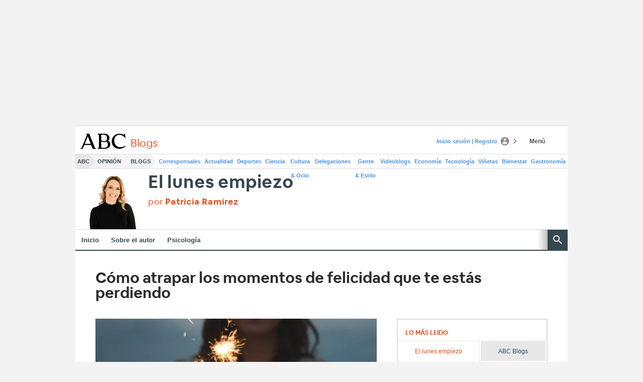

--- FILE ---
content_type: text/json; charset=utf-8
request_url: https://insights-collector.newrelic.com/v1/accounts/1145621/events
body_size: 63
content:
{"success":true, "uuid":"2cecd122-0001-bd21-07b8-019b87444e78"}

--- FILE ---
content_type: application/javascript
request_url: https://abcblogs.abc.es/patricia-ramirez-psicologia/wp-content/themes/ABCBlogs2018/assets/js/metrics.js?ver=5.10.0
body_size: -133
content:
Voonto.ready.then(function (app) {
    metrics_url = window.vocento.config.nibara.metricsUrl + '?id=' + wpmetric.id + '&edition=madrid&tags=' + wpmetric.tags + '&content_type=5&origin=web&url=' + escape(document.location) + '&section=blogs&click_type=1&title=' + escape(wpmetric.title) + '&aux2='+ escape(wpmetric.blogTitle) + "&site=metrics.abc.es";
    jQuery.ajax({ url: metrics_url, dataType: "jsonp", success: function (data) { } });
});



--- FILE ---
content_type: text/json; charset=utf-8
request_url: https://insights-collector.newrelic.com/v1/accounts/1145621/events
body_size: 63
content:
{"success":true, "uuid":"953debfa-0001-bc84-abf0-019b87444f15"}

--- FILE ---
content_type: text/json; charset=utf-8
request_url: https://insights-collector.newrelic.com/v1/accounts/1145621/events
body_size: 63
content:
{"success":true, "uuid":"2a114887-0001-bd21-07b8-019b87444aae"}